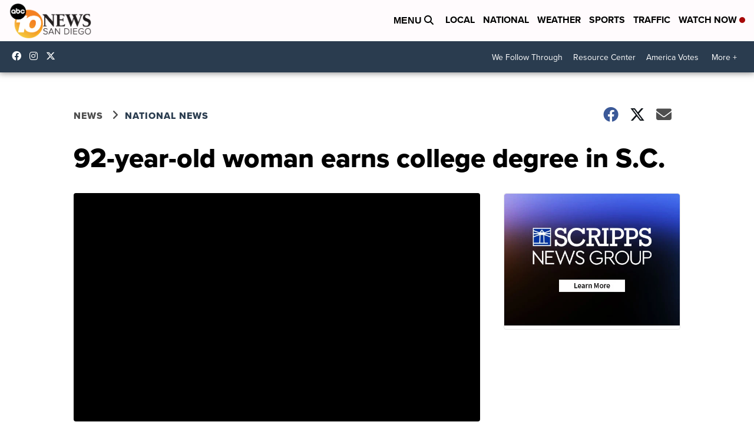

--- FILE ---
content_type: application/javascript; charset=utf-8
request_url: https://fundingchoicesmessages.google.com/f/AGSKWxUIjac8_1qXQSNK_tF9kN9S0sW8uVATQW6TQkIDaxNk4JnGJbn5g_4OlMO1fzG0ngoigrLZbOAg0JEndHEknKSibzEFtKtyRIQ48yav74Oot_Cctk47suRifqnpbZhorNcxAr2pWAFPLoo21zh4YRu10AfIEayqXW3jydwRNC5yCUExK0cu4cAuwNqd/_/logo/ads_/square-ad..net/ad-/advert35.+advertorial.
body_size: -1292
content:
window['1ae2eaeb-c330-4f9f-90c0-c838ea0090b9'] = true;